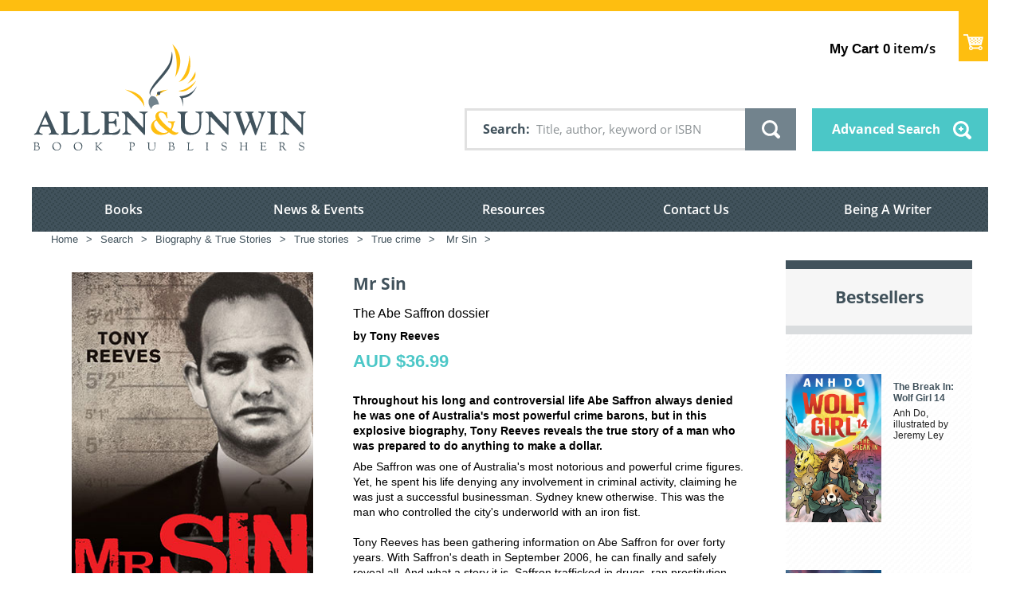

--- FILE ---
content_type: text/css
request_url: https://www.allenandunwin.com/static/css/responsive-procheckout.css
body_size: 1221
content:
/*------------------------------------------------------------------------------------------------------------
# VP One Page Checkout! Joomla 2.5 Plugin for VirtueMart 2.0 / VirtueMart 2.6
# ------------------------------------------------------------------------------------------------------------
# Copyright (C) 2012 - 2014 VirtuePlanet Services LLP. All Rights Reserved.
# License - GNU General Public License version 2. http://www.gnu.org/licenses/gpl-2.0.html
# Author: VirtuePlanet Services LLP
# Email: info@virtueplanet.com
# Websites:  http://www.virtueplanet.com
------------------------------------------------------------------------------------------------------------*/
@media (max-width: 979px) and (min-width: 768px) {
    .col-name {
        width: 30%;
    }
    .proopc-finalpage .proopc-column3, .proopc-register, .proopc-login  {
        float: none;
        width: 100%;
        margin: 0;
        padding: 0;
    }
    .proopc-register-login .proopc-inner, .proopc-register-login h3, #ProOPC .proopc-register-login h3, #ProOPC .proopc-login h3 {
        margin: 0;
    }
    .proopc-login {
        margin-top: 20px;
    }
    .proopc-column3 .proopc-bt-address, .proopc-column3 .proopc-st-address, .proopc-shipments, .proopc-payments, .proopc-coupon, .proopc-cartlist, .proopc-confirm-order, .proopc-column3 .proopc-coupon.no-top-margin, .proopc-column3 .proopc-confirm-order.no-top-margin {
        margin-left: 0;
        margin-right: 0;
        margin-top: 15px;
    }
    .proopc-column3 .proopc-bt-address {
        margin-top: 0;
    }
}
@media (max-width: 767px) {
    .proopc-table-striped {
        border: 0 none;
    }
    .col-name {
        width: auto;
    }
    .cart-images {
        float: none;
    }
    .cart-product-description {
        float: none;
        width: 98%;
    }
    .cart-product-description > div {
        padding-left: 0;
        margin-top: 10px;
    }
    .proopc-finalpage .proopc-column3, .proopc-register, .proopc-login  {
        float: none;
        width: 100%;
        margin: 0;
        padding: 0;
    }
    .proopc-register-login .proopc-inner, .proopc-register-login h3, #ProOPC .proopc-register-login h3, #ProOPC .proopc-login h3 {
        margin: 0;
    }
    .proopc-login {
        margin-top: 20px;
    }
    .proopc-column3 .proopc-bt-address, .proopc-column3 .proopc-st-address, .proopc-shipments, .proopc-payments, .proopc-coupon, .proopc-cartlist, .proopc-confirm-order, .proopc-column3 .proopc-coupon.no-top-margin, .proopc-column3 .proopc-confirm-order.no-top-margin {
        margin-left: 0;
        margin-right: 0;
        margin-top: 15px;
    }
    .proopc-column3 .proopc-bt-address {
        margin-top: 0;
    }
    /* Force table to not be like tables anymore */
    table.cart-summary.proopc-table-striped, .cart-summary.proopc-table-striped thead, .cart-summary.proopc-table-striped tbody, .cart-summary.proopc-table-striped th, .cart-summary.proopc-table-striped td, .cart-summary.proopc-table-striped tr {
        display: block;
    }
    /* Hide table headers (but not display: none;, for accessibility) */
    .cart-summary.proopc-table-striped thead tr {
        position: absolute;
        top: -9999px;
        left: -9999px;
    }
		#ProOPC table.cart-summary tr {
			display: block;
		}		
/*    .cart-summary.proopc-table-striped tr {
        border: 1px solid #ccc;
    }*/
    .dark .cart-summary.proopc-table-striped tr {
        border: 1px solid #111;
    }
    .cart-summary.proopc-table-striped .blank-row {
        border: 0 none;
        background: 0 none;
    }
    .cart-summary.proopc-table-striped .blank-row td {
        border: 0 none;
        padding: 0;
        background: 0 none;
    }
    .cart-summary.proopc-table-striped td, .cart-summary.proopc-table-striped .grand-total td {
        /* Behave  like a "row" */
        border: none;
        border-bottom: 1px dotted #eee;
        position: relative;
        padding-left: 50%;
        min-height: 20px;
        text-align: left;
    }
    .dark .cart-summary.proopc-table-striped td, .dark .cart-summary.proopc-table-striped .grand-total td {
        border-bottom: 1px dotted #111;
    }
    .cart-summary.proopc-table-striped td.sub-headings, .cart-summary.proopc-table-striped td.coupon-form-col, .cart-summary.proopc-table-striped td.shipping-payment-heading {
        /* Behave  like a "row" */
        padding-left: 6px;
        text-transform: uppercase;
        color: #333;
    }
    .dark .cart-summary.proopc-table-striped td.sub-headings, .dark .cart-summary.proopc-table-striped td.coupon-form-col, .dark .cart-summary.proopc-table-striped td.shipping-payment-heading {
        color: #D5D3C8;
    }
    .cart-summary.proopc-table-striped td:before {
        /* Now like a table header */
        position: absolute;
        /* Top/left values mimic padding */
        left: 6px;
        width: 45%;
        padding-right: 10px;
        white-space: nowrap;
    }
    .cart-summary.proopc-table-striped td.sub-headings:before, .cart-summary.proopc-table-striped td.coupon-form-col:before {
        display: none;
    }
    .input-append input.input-ultra-mini {
        width: 30px;
    }
    .cart-summary.proopc-table-striped .col-name [class*="span"] {
        display: block;
        float: none
    }
    .cart-coupon-row .col-tax {
        min-height: 20px;
    }
    .cart-summary .grand-total td, .cart-summary .grand-total-p-currency td {
        padding-top: 8px;
        padding-bottom: 8px;
        border-bottom: 1px dotted #ddd;
    }
    .continue-cont, .checkout-cont {
        text-align: center;
    }
    .continue-cont {
        margin-bottom: 15px;
    }

}
@media (min-width: 767px) {
    .proopc-table-striped .col-name {
        text-align: left;
    }
    .proopc-table-striped .col-price, .proopc-table-striped .col-sku, .proopc-table-striped .col-qty {
        text-align: center;
    }
    .proopc-table-striped .col-tax, .proopc-table-striped .col-discount, .proopc-table-striped .col-total {
        text-align: right;
    }
    .proopc-table-striped .sub-headings {
        text-align: right;
    }
}

--- FILE ---
content_type: text/css
request_url: https://tags.srv.stackadapt.com/sa.css
body_size: -11
content:
:root {
    --sa-uid: '0-20764c2a-f402-5ed9-62b3-8fa59f383311';
}